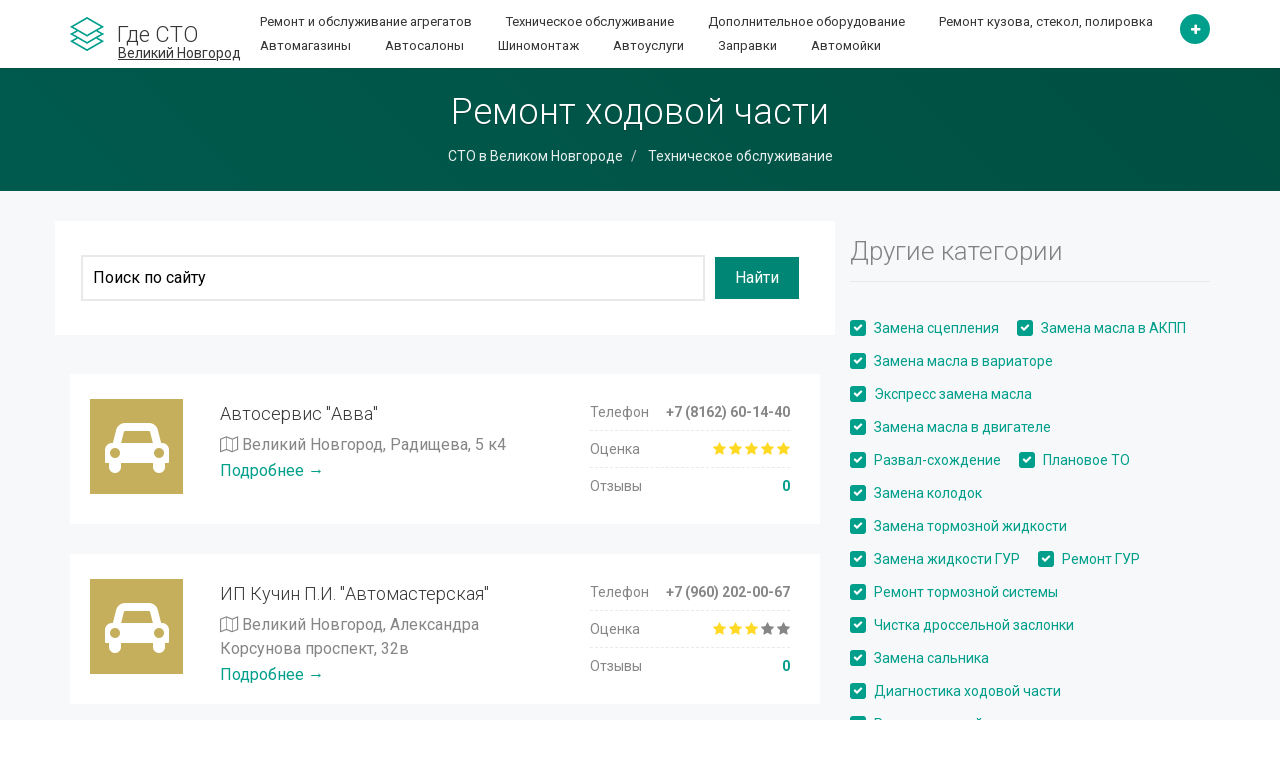

--- FILE ---
content_type: text/html; charset=UTF-8
request_url: http://velikiy-novgorod.gde-sto.ru/remont-hodovoy-chasti
body_size: 8709
content:
<!DOCTYPE html>
<html>
<head>
    <meta charset="UTF-8">
    <meta http-equiv="X-UA-Compatible" content="IE=edge">
    <meta name="viewport" content="width=device-width, initial-scale=1, minimum-scale=1, maximum-scale=1">  
    <link href="https://fonts.googleapis.com/css?family=Roboto:300,400,700&subset=cyrillic,cyrillic-ext" rel="stylesheet">
    <link href="/assets/libraries/font-awesome/css/font-awesome.min.css" rel="stylesheet" type="text/css">
        <link href="/assets/libraries/bootstrap-select/bootstrap-select.min.css" rel="stylesheet" type="text/css">
    <link href="/assets/css/superlist.css?v=1490009217" rel="stylesheet" type="text/css" >
    <link rel="shortcut icon" type="image/x-icon" href="/assets/favicon.png">
   

    <link rel="canonical" href="http://velikiy-novgorod.gde-sto.ru/remont-hodovoy-chasti" />
<link rel="next" href="http://velikiy-novgorod.gde-sto.ru/remont-hodovoy-chasti/?page=2" />
<title>Ремонт ходовой части в Великом Новгороде - Отзывы, Цены, Адреса, Телефоны.</title>
    <script>window.yaContextCb=window.yaContextCb||[]</script>
<script src="https://yandex.ru/ads/system/context.js" async></script>

<script>window.yaContextCb.push(()=>{
  Ya.Context.AdvManager.render({
    type: 'fullscreen',
    blockId: 'R-A-1593120-9'
  })
})</script>
</head>
<body>
<!-- Yandex.RTB -->

<div class="page-wrapper">    
    <header class="header">
    <div class="header-wrapper">
        <div class="container">
            <div class="header-inner">
                <div class="header-logo">
                    <a href="/">
                        <img src="/assets/img/logo.png" alt="Logo">
                        <span>Где СТО</span>
                    </a>
                    
                    <a href="https://gde-sto.ru" class="region" title="Выбор города">Великий Новгород</a>                </div><!-- /.header-logo -->

                <div class="header-content">
                    
                                        <div class="header-bottom">
                        <div class="header-action">
                            <a href="#" class="header-action-inner" title="Добавить СТО" data-toggle="tooltip" data-placement="bottom" onclick="yaCounter37829060.reachGoal('addSto');">
                                <i class="fa fa-plus"></i>
                            </a><!-- /.header-action-inner -->
                        </div><!-- /.header-action -->

                        <ul class="header-nav-primary nav nav-pills collapse navbar-collapse">
                        
                                                         <li><a href="/remont-i-obslujivanie-agregatov"> Ремонт и обслуживание агрегатов</a></li>                            
                                                            <li><a href="/tehnicheskoe-obslujivanie"> Техническое обслуживание</a></li>                            
                                                            <li><a href="/dopolnitelnoe-oborudovanie"> Дополнительное оборудование</a></li>                            
                                                            <li><a href="/remont-kuzova-stekol-polirovka"> Ремонт кузова, стекол, полировка</a></li>                            
                                                            <li><a href="/avtomagazinyi"> Автомагазины </a></li>                            
                                                            <li><a href="/avtosalonyi"> Автосалоны</a></li>                            
                                                            <li><a href="/shinomontaj"> Шиномонтаж</a></li>                            
                                                            <li><a href="/avtouslugi"> Автоуслуги</a></li>                            
                                                            <li><a href="/zapravki"> Заправки</a></li>                            
                                                            <li><a href="/avtomoyki"> Автомойки</a></li>                            
                                

  

 
</ul>

<button class="navbar-toggle collapsed" type="button" data-toggle="collapse" data-target=".header-nav-primary">
    <span class="sr-only">Список СТО по видам услуг</span>
    <span class="icon-bar"></span>
    <span class="icon-bar"></span>
    <span class="icon-bar"></span>
</button>

                    </div><!-- /.header-bottom -->
                </div><!-- /.header-content -->
            </div><!-- /.header-inner -->
        </div><!-- /.container -->
    </div><!-- /.header-wrapper -->
</header><!-- /.header -->




    <div class="main">
        <div class="main-inner">
      
                    
  
	 <div class="container">
          <div class="row">

            
  <div class="document-title">
        <h1>Ремонт ходовой части</h1>

        <ul class="breadcrumb">
            <li><a href="/">СТО в Великом Новгороде</a></li>
            <li><a href="/tehnicheskoe-obslujivanie"> Техническое обслуживание</a></li>
                    </ul>
    </div><!-- /.document-title -->
    <div class="col-sm-8 col-lg-8">
<!-- Yandex.RTB R-A-1593120-1 -->
<div id="yandex_rtb_R-A-1593120-1"></div>
<script>window.yaContextCb.push(()=>{
  Ya.Context.AdvManager.render({
    renderTo: 'yandex_rtb_R-A-1593120-1',
    blockId: 'R-A-1593120-1'
  })
})</script>
        <div class="content">
        
        <div class="row">
        
        <div class="col-sm-12 form-custom">
        <div class="ya-site-form ya-site-form_inited_no" onclick="return {'action':'http://velikiy-novgorod.gde-sto.ru/search','arrow':false,'bg':'transparent','fontsize':16,'fg':'#ffffff','language':'ru','logo':'rb','publicname':'Поиск по gde-sto.ru','suggest':true,'target':'_blank','tld':'ru','type':2,'usebigdictionary':true,'searchid':2284251,'input_fg':'#000000','input_bg':'#ffffff','input_fontStyle':'normal','input_fontWeight':'normal','input_placeholder':'Поиск по сайту','input_placeholderColor':'#000000','input_borderColor':'#7f9db9'}"><form action="https://yandex.ru/search/site/" method="get" target="_blank" accept-charset="utf-8"><input type="hidden" name="searchid" value="2284251"/><input type="hidden" name="l10n" value="ru"/><input type="hidden" name="reqenc" value=""/><input type="search" name="text" value=""/><input type="submit" value="Найти"/></form></div><style type="text/css">.ya-page_js_yes .ya-site-form_inited_no { display: none; }</style><script type="text/javascript">(function(w,d,c){var s=d.createElement('script'),h=d.getElementsByTagName('script')[0],e=d.documentElement;if((' '+e.className+' ').indexOf(' ya-page_js_yes ')===-1){e.className+=' ya-page_js_yes';}s.type='text/javascript';s.async=true;s.charset='utf-8';s.src=(d.location.protocol==='https:'?'https:':'http:')+'//site.yandex.net/v2.0/js/all.js';h.parentNode.insertBefore(s,h);(w[c]||(w[c]=[])).push(function(){Ya.Site.Form.init()})})(window,document,'yandex_site_callbacks');</script>
        </div></div>
        <style>
        
        #ya-site-form0 .ya-site-form__form .ya-site-form__input-text{
            padding: 10px;
            margin: 10px; border: 2px solid #e9e9e9 !important;
        }
        #ya-site-form0 .ya-site-form__submit
        {
            padding: 10px 20px ;
            margin: 10px;
            background-color: #008675 !important;
            color: #fff !important;
            border: none !important;
        }
        .form-custom
        {
            background-color: #fff;
            margin: 0px 0px 20px 0px;
            padding: 20px;
        }   
        </style>
        
   
</form>


<br />
<div class="cards-row">

   <div class="card-row tariff_0">
            <div class="card-row-inner">
                <div class="card-row-image">
                
                     <div class="card-row-label">
                      <i class="fa fa-car fa-4x"></i>
                    </div>
  


                   
                    <!-- /.card-row-label -->
                    
                    
                    
                </div><!-- /.card-row-image -->

                <div class="card-row-body">
                  
                    <h2 class="card-row-title"><a href="/autoservis-avva">Автосервис "Авва"</a></h2>
                    <div class="card-row-content"><p><i class="fa fa-map-o" aria-hidden="true"></i> Великий Новгород, Радищева, 5 к4</p>
                    <a href="/autoservis-avva">Подробнее &rarr;	</a>
                    </div><!-- /.card-row-content -->
                </div><!-- /.card-row-body -->

                 <div class="card-row-properties">
                    <dl>
                            <dd>Телефон</dd><dt>+7 (8162) 60-14-40</dt>                         

                        <dd>Оценка</dd>
                        <dt>
                            <div class="card-row-rating">
                            
                            <i class="fa fa-star good"></i> <i class="fa fa-star good"></i> <i class="fa fa-star good"></i> <i class="fa fa-star good"></i> <i class="fa fa-star good"></i>                             </div><!-- /.card-row-rating -->
                        </dt>
                        <dd>Отзывы</dd>
                        <dt>
                            <a href="/autoservis-avva">0</a>
                        </dt>
                    </dl>
                </div><!-- /.card-row-properties -->
            </div><!-- /.card-row-inner -->
        </div><!-- /.card-row -->
    
       <div class="card-row tariff_0">
            <div class="card-row-inner">
                <div class="card-row-image">
                
                     <div class="card-row-label">
                      <i class="fa fa-car fa-4x"></i>
                    </div>
  


                   
                    <!-- /.card-row-label -->
                    
                    
                    
                </div><!-- /.card-row-image -->

                <div class="card-row-body">
                  
                    <h2 class="card-row-title"><a href="/ip-kuchin-pi-automasterskaya">ИП Кучин П.И. "Автомастерская"</a></h2>
                    <div class="card-row-content"><p><i class="fa fa-map-o" aria-hidden="true"></i> Великий Новгород, Александра Корсунова проспект, 32в</p>
                    <a href="/ip-kuchin-pi-automasterskaya">Подробнее &rarr;	</a>
                    </div><!-- /.card-row-content -->
                </div><!-- /.card-row-body -->

                 <div class="card-row-properties">
                    <dl>
                            <dd>Телефон</dd><dt>+7 (960) 202-00-67</dt>                         

                        <dd>Оценка</dd>
                        <dt>
                            <div class="card-row-rating">
                            
                            <i class="fa fa-star good"></i> <i class="fa fa-star good"></i> <i class="fa fa-star good"></i> <i class="fa fa-star"></i> <i class="fa fa-star"></i>                             </div><!-- /.card-row-rating -->
                        </dt>
                        <dd>Отзывы</dd>
                        <dt>
                            <a href="/ip-kuchin-pi-automasterskaya">0</a>
                        </dt>
                    </dl>
                </div><!-- /.card-row-properties -->
            </div><!-- /.card-row-inner -->
        </div><!-- /.card-row -->
    
       <div class="card-row tariff_0">
            <div class="card-row-inner">
                <div class="card-row-image">
                
                     <div class="card-row-label">
                      <i class="fa fa-car fa-4x"></i>
                    </div>
  


                   
                    <!-- /.card-row-label -->
                    
                    
                    
                </div><!-- /.card-row-image -->

                <div class="card-row-body">
                  
                    <h2 class="card-row-title"><a href="/autoservis-variant-1">Автосервис "Вариант"</a></h2>
                    <div class="card-row-content"><p><i class="fa fa-map-o" aria-hidden="true"></i> Великий Новгород, Промышленная, 15</p>
                    <a href="/autoservis-variant-1">Подробнее &rarr;	</a>
                    </div><!-- /.card-row-content -->
                </div><!-- /.card-row-body -->

                 <div class="card-row-properties">
                    <dl>
                            <dd>Телефон</dd><dt>+7 (908) 295-27-84</dt>                         

                        <dd>Оценка</dd>
                        <dt>
                            <div class="card-row-rating">
                            
                            <i class="fa fa-star good"></i> <i class="fa fa-star good"></i> <i class="fa fa-star"></i> <i class="fa fa-star"></i> <i class="fa fa-star"></i>                             </div><!-- /.card-row-rating -->
                        </dt>
                        <dd>Отзывы</dd>
                        <dt>
                            <a href="/autoservis-variant-1">0</a>
                        </dt>
                    </dl>
                </div><!-- /.card-row-properties -->
            </div><!-- /.card-row-inner -->
        </div><!-- /.card-row -->
    
       <div class="card-row tariff_0">
            <div class="card-row-inner">
                <div class="card-row-image">
                
                     <div class="card-row-label">
                      <i class="fa fa-car fa-4x"></i>
                    </div>
  


                   
                    <!-- /.card-row-label -->
                    
                    
                    
                </div><!-- /.card-row-image -->

                <div class="card-row-body">
                  
                    <h2 class="card-row-title"><a href="/autoservis-70">Автосервис</a></h2>
                    <div class="card-row-content"><p><i class="fa fa-map-o" aria-hidden="true"></i> Великий Новгород, Великая, 8 к1</p>
                    <a href="/autoservis-70">Подробнее &rarr;	</a>
                    </div><!-- /.card-row-content -->
                </div><!-- /.card-row-body -->

                 <div class="card-row-properties">
                    <dl>
                            <dd>Телефон</dd><dt>+7 (950) 686-95-86</dt>                         

                        <dd>Оценка</dd>
                        <dt>
                            <div class="card-row-rating">
                            
                            <i class="fa fa-star good"></i> <i class="fa fa-star good"></i> <i class="fa fa-star"></i> <i class="fa fa-star"></i> <i class="fa fa-star"></i>                             </div><!-- /.card-row-rating -->
                        </dt>
                        <dd>Отзывы</dd>
                        <dt>
                            <a href="/autoservis-70">0</a>
                        </dt>
                    </dl>
                </div><!-- /.card-row-properties -->
            </div><!-- /.card-row-inner -->
        </div><!-- /.card-row -->
    
       <div class="card-row tariff_0">
            <div class="card-row-inner">
                <div class="card-row-image">
                
                     <div class="card-row-label">
                      <i class="fa fa-car fa-4x"></i>
                    </div>
  


                   
                    <!-- /.card-row-label -->
                    
                    
                    
                </div><!-- /.card-row-image -->

                <div class="card-row-body">
                  
                    <h2 class="card-row-title"><a href="/autoservis-germesmotors">Автосервис "Гермесмоторс"</a></h2>
                    <div class="card-row-content"><p><i class="fa fa-map-o" aria-hidden="true"></i> Великий Новгород, Пригородный переулок, 9г</p>
                    <a href="/autoservis-germesmotors">Подробнее &rarr;	</a>
                    </div><!-- /.card-row-content -->
                </div><!-- /.card-row-body -->

                 <div class="card-row-properties">
                    <dl>
                            <dd>Телефон</dd><dt>+7 (950) 686-03-29</dt>                         

                        <dd>Оценка</dd>
                        <dt>
                            <div class="card-row-rating">
                            
                            <i class="fa fa-star good"></i> <i class="fa fa-star good"></i> <i class="fa fa-star good"></i> <i class="fa fa-star good"></i> <i class="fa fa-star"></i>                             </div><!-- /.card-row-rating -->
                        </dt>
                        <dd>Отзывы</dd>
                        <dt>
                            <a href="/autoservis-germesmotors">0</a>
                        </dt>
                    </dl>
                </div><!-- /.card-row-properties -->
            </div><!-- /.card-row-inner -->
        </div><!-- /.card-row -->
    
       <div class="card-row tariff_0">
            <div class="card-row-inner">
                <div class="card-row-image">
                
                     <div class="card-row-label">
                      <i class="fa fa-car fa-4x"></i>
                    </div>
  


                   
                    <!-- /.card-row-label -->
                    
                    
                    
                </div><!-- /.card-row-image -->

                <div class="card-row-body">
                  
                    <h2 class="card-row-title"><a href="/automasterskaya-gellaks-servis">Автомастерская "Гэллакс Сервис"</a></h2>
                    <div class="card-row-content"><p><i class="fa fa-map-o" aria-hidden="true"></i> Великий Новгород, Энергетиков проезд, 10</p>
                    <a href="/automasterskaya-gellaks-servis">Подробнее &rarr;	</a>
                    </div><!-- /.card-row-content -->
                </div><!-- /.card-row-body -->

                 <div class="card-row-properties">
                    <dl>
                            <dd>Телефон</dd><dt>+7 (8162) 94-86-14</dt>                         

                        <dd>Оценка</dd>
                        <dt>
                            <div class="card-row-rating">
                            
                            <i class="fa fa-star good"></i> <i class="fa fa-star good"></i> <i class="fa fa-star good"></i> <i class="fa fa-star good"></i> <i class="fa fa-star"></i>                             </div><!-- /.card-row-rating -->
                        </dt>
                        <dd>Отзывы</dd>
                        <dt>
                            <a href="/automasterskaya-gellaks-servis">0</a>
                        </dt>
                    </dl>
                </div><!-- /.card-row-properties -->
            </div><!-- /.card-row-inner -->
        </div><!-- /.card-row -->
    
        <!-- Yandex.RTB R-A-1593120-2 -->
<div id="yandex_rtb_R-A-1593120-2"></div>
<script>window.yaContextCb.push(()=>{
  Ya.Context.AdvManager.render({
    renderTo: 'yandex_rtb_R-A-1593120-2',
    blockId: 'R-A-1593120-2'
  })
})</script>
           <div class="card-row tariff_0">
            <div class="card-row-inner">
                <div class="card-row-image">
                
                     <div class="card-row-label">
                      <i class="fa fa-car fa-4x"></i>
                    </div>
  


                   
                    <!-- /.card-row-label -->
                    
                    
                    
                </div><!-- /.card-row-image -->

                <div class="card-row-body">
                  
                    <h2 class="card-row-title"><a href="/autoservis-auto-teh-tsentr">Автосервис "Авто Тех Центр"</a></h2>
                    <div class="card-row-content"><p><i class="fa fa-map-o" aria-hidden="true"></i> Великий Новгород, Студенческая, 33 к2</p>
                    <a href="/autoservis-auto-teh-tsentr">Подробнее &rarr;	</a>
                    </div><!-- /.card-row-content -->
                </div><!-- /.card-row-body -->

                 <div class="card-row-properties">
                    <dl>
                            <dd>Телефон</dd><dt>+7 (911) 646-88-45</dt>                         

                        <dd>Оценка</dd>
                        <dt>
                            <div class="card-row-rating">
                            
                            <i class="fa fa-star good"></i> <i class="fa fa-star good"></i> <i class="fa fa-star good"></i> <i class="fa fa-star good"></i> <i class="fa fa-star"></i>                             </div><!-- /.card-row-rating -->
                        </dt>
                        <dd>Отзывы</dd>
                        <dt>
                            <a href="/autoservis-auto-teh-tsentr">0</a>
                        </dt>
                    </dl>
                </div><!-- /.card-row-properties -->
            </div><!-- /.card-row-inner -->
        </div><!-- /.card-row -->
    
       <div class="card-row tariff_0">
            <div class="card-row-inner">
                <div class="card-row-image">
                
                     <div class="card-row-label">
                      <i class="fa fa-car fa-4x"></i>
                    </div>
  


                   
                    <!-- /.card-row-label -->
                    
                    
                    
                </div><!-- /.card-row-image -->

                <div class="card-row-body">
                  
                    <h2 class="card-row-title"><a href="/autoservis-gazelservis">Автосервис "ГазельСервис"</a></h2>
                    <div class="card-row-content"><p><i class="fa fa-map-o" aria-hidden="true"></i> Великий Новгород, Рабочая, 23</p>
                    <a href="/autoservis-gazelservis">Подробнее &rarr;	</a>
                    </div><!-- /.card-row-content -->
                </div><!-- /.card-row-body -->

                 <div class="card-row-properties">
                    <dl>
                            <dd>Телефон</dd><dt>+7 (951) 722-67-32</dt>                         

                        <dd>Оценка</dd>
                        <dt>
                            <div class="card-row-rating">
                            
                            <i class="fa fa-star good"></i> <i class="fa fa-star good"></i> <i class="fa fa-star good"></i> <i class="fa fa-star good"></i> <i class="fa fa-star good"></i>                             </div><!-- /.card-row-rating -->
                        </dt>
                        <dd>Отзывы</dd>
                        <dt>
                            <a href="/autoservis-gazelservis">0</a>
                        </dt>
                    </dl>
                </div><!-- /.card-row-properties -->
            </div><!-- /.card-row-inner -->
        </div><!-- /.card-row -->
    
       <div class="card-row tariff_0">
            <div class="card-row-inner">
                <div class="card-row-image">
                
                     <div class="card-row-label">
                      <i class="fa fa-car fa-4x"></i>
                    </div>
  


                   
                    <!-- /.card-row-label -->
                    
                    
                    
                </div><!-- /.card-row-image -->

                <div class="card-row-body">
                  
                    <h2 class="card-row-title"><a href="/autoservis-kolmovskiy">Автосервис "Колмовский"</a></h2>
                    <div class="card-row-content"><p><i class="fa fa-map-o" aria-hidden="true"></i> Великий Новгород, Большая Санкт-Петербургская, 82</p>
                    <a href="/autoservis-kolmovskiy">Подробнее &rarr;	</a>
                    </div><!-- /.card-row-content -->
                </div><!-- /.card-row-body -->

                 <div class="card-row-properties">
                    <dl>
                            <dd>Телефон</dd><dt>+7 (964) 694-15-77</dt>                         

                        <dd>Оценка</dd>
                        <dt>
                            <div class="card-row-rating">
                            
                            <i class="fa fa-star good"></i> <i class="fa fa-star good"></i> <i class="fa fa-star good"></i> <i class="fa fa-star good"></i> <i class="fa fa-star good"></i>                             </div><!-- /.card-row-rating -->
                        </dt>
                        <dd>Отзывы</dd>
                        <dt>
                            <a href="/autoservis-kolmovskiy">0</a>
                        </dt>
                    </dl>
                </div><!-- /.card-row-properties -->
            </div><!-- /.card-row-inner -->
        </div><!-- /.card-row -->
    
       <div class="card-row tariff_0">
            <div class="card-row-inner">
                <div class="card-row-image">
                
                     <div class="card-row-label">
                      <i class="fa fa-car fa-4x"></i>
                    </div>
  


                   
                    <!-- /.card-row-label -->
                    
                    
                    
                </div><!-- /.card-row-image -->

                <div class="card-row-body">
                  
                    <h2 class="card-row-title"><a href="/autoservis-drayv">Автосервис "Драйв"</a></h2>
                    <div class="card-row-content"><p><i class="fa fa-map-o" aria-hidden="true"></i> Великий Новгород, Нехинская, 48 к1</p>
                    <a href="/autoservis-drayv">Подробнее &rarr;	</a>
                    </div><!-- /.card-row-content -->
                </div><!-- /.card-row-body -->

                 <div class="card-row-properties">
                    <dl>
                            <dd>Телефон</dd><dt>+7 (8162) 60-45-05</dt>                         

                        <dd>Оценка</dd>
                        <dt>
                            <div class="card-row-rating">
                            
                            <i class="fa fa-star good"></i> <i class="fa fa-star good"></i> <i class="fa fa-star good"></i> <i class="fa fa-star good"></i> <i class="fa fa-star"></i>                             </div><!-- /.card-row-rating -->
                        </dt>
                        <dd>Отзывы</dd>
                        <dt>
                            <a href="/autoservis-drayv">0</a>
                        </dt>
                    </dl>
                </div><!-- /.card-row-properties -->
            </div><!-- /.card-row-inner -->
        </div><!-- /.card-row -->
    
       <div class="card-row tariff_0">
            <div class="card-row-inner">
                <div class="card-row-image">
                
                     <div class="card-row-label">
                      <i class="fa fa-car fa-4x"></i>
                    </div>
  


                   
                    <!-- /.card-row-label -->
                    
                    
                    
                </div><!-- /.card-row-image -->

                <div class="card-row-body">
                  
                    <h2 class="card-row-title"><a href="/autosalon-mandarin">Автосалон "Мандарин"</a></h2>
                    <div class="card-row-content"><p><i class="fa fa-map-o" aria-hidden="true"></i> Великий Новгород, Северная, 2</p>
                    <a href="/autosalon-mandarin">Подробнее &rarr;	</a>
                    </div><!-- /.card-row-content -->
                </div><!-- /.card-row-body -->

                 <div class="card-row-properties">
                    <dl>
                            <dd>Телефон</dd><dt>+7 (8162) 50-05-25</dt>                         

                        <dd>Оценка</dd>
                        <dt>
                            <div class="card-row-rating">
                            
                            <i class="fa fa-star good"></i> <i class="fa fa-star good"></i> <i class="fa fa-star good"></i> <i class="fa fa-star good"></i> <i class="fa fa-star good"></i>                             </div><!-- /.card-row-rating -->
                        </dt>
                        <dd>Отзывы</dd>
                        <dt>
                            <a href="/autosalon-mandarin">0</a>
                        </dt>
                    </dl>
                </div><!-- /.card-row-properties -->
            </div><!-- /.card-row-inner -->
        </div><!-- /.card-row -->
    
       <div class="card-row tariff_0">
            <div class="card-row-inner">
                <div class="card-row-image">
                
                     <div class="card-row-label">
                      <i class="fa fa-car fa-4x"></i>
                    </div>
  


                   
                    <!-- /.card-row-label -->
                    
                    
                    
                </div><!-- /.card-row-image -->

                <div class="card-row-body">
                  
                    <h2 class="card-row-title"><a href="/tehtsentr-autoklinika">Техцентр "Автоклиника"</a></h2>
                    <div class="card-row-content"><p><i class="fa fa-map-o" aria-hidden="true"></i> Великий Новгород, Черепичная, 20</p>
                    <a href="/tehtsentr-autoklinika">Подробнее &rarr;	</a>
                    </div><!-- /.card-row-content -->
                </div><!-- /.card-row-body -->

                 <div class="card-row-properties">
                    <dl>
                            <dd>Телефон</dd><dt>+7 (8162) 60-27-13</dt>                         

                        <dd>Оценка</dd>
                        <dt>
                            <div class="card-row-rating">
                            
                            <i class="fa fa-star good"></i> <i class="fa fa-star good"></i> <i class="fa fa-star good"></i> <i class="fa fa-star good"></i> <i class="fa fa-star"></i>                             </div><!-- /.card-row-rating -->
                        </dt>
                        <dd>Отзывы</dd>
                        <dt>
                            <a href="/tehtsentr-autoklinika">0</a>
                        </dt>
                    </dl>
                </div><!-- /.card-row-properties -->
            </div><!-- /.card-row-inner -->
        </div><!-- /.card-row -->
    
       <div class="card-row tariff_0">
            <div class="card-row-inner">
                <div class="card-row-image">
                
                     <div class="card-row-label">
                      <i class="fa fa-car fa-4x"></i>
                    </div>
  


                   
                    <!-- /.card-row-label -->
                    
                    
                    
                </div><!-- /.card-row-image -->

                <div class="card-row-body">
                  
                    <h2 class="card-row-title"><a href="/autoservis-novsalt">Автосервис "NOVSALT"</a></h2>
                    <div class="card-row-content"><p><i class="fa fa-map-o" aria-hidden="true"></i> Великий Новгород, Александра Корсунова проспект, 2а ст13</p>
                    <a href="/autoservis-novsalt">Подробнее &rarr;	</a>
                    </div><!-- /.card-row-content -->
                </div><!-- /.card-row-body -->

                 <div class="card-row-properties">
                    <dl>
                            <dd>Телефон</dd><dt>+7 (905) 290-87-07</dt>                         

                        <dd>Оценка</dd>
                        <dt>
                            <div class="card-row-rating">
                            
                            <i class="fa fa-star good"></i> <i class="fa fa-star good"></i> <i class="fa fa-star good"></i> <i class="fa fa-star good"></i> <i class="fa fa-star"></i>                             </div><!-- /.card-row-rating -->
                        </dt>
                        <dd>Отзывы</dd>
                        <dt>
                            <a href="/autoservis-novsalt">0</a>
                        </dt>
                    </dl>
                </div><!-- /.card-row-properties -->
            </div><!-- /.card-row-inner -->
        </div><!-- /.card-row -->
    
        <!-- Yandex.RTB R-A-1593120-2 -->
<div id="yandex_rtb_R-A-1593120-3"></div>
<script>window.yaContextCb.push(()=>{
  Ya.Context.AdvManager.render({
    renderTo: 'yandex_rtb_R-A-1593120-3',
    blockId: 'R-A-1593120-3'
  })
})</script>
           <div class="card-row tariff_0">
            <div class="card-row-inner">
                <div class="card-row-image">
                
                     <div class="card-row-label">
                      <i class="fa fa-car fa-4x"></i>
                    </div>
  


                   
                    <!-- /.card-row-label -->
                    
                    
                    
                </div><!-- /.card-row-image -->

                <div class="card-row-body">
                  
                    <h2 class="card-row-title"><a href="/autoservis-zhara">Автосервис "ЖАРА"</a></h2>
                    <div class="card-row-content"><p><i class="fa fa-map-o" aria-hidden="true"></i> Великий Новгород, Александра Корсунова проспект, 2/2</p>
                    <a href="/autoservis-zhara">Подробнее &rarr;	</a>
                    </div><!-- /.card-row-content -->
                </div><!-- /.card-row-body -->

                 <div class="card-row-properties">
                    <dl>
                            <dd>Телефон</dd><dt>+7 (8162) 90-15-90</dt>                         

                        <dd>Оценка</dd>
                        <dt>
                            <div class="card-row-rating">
                            
                            <i class="fa fa-star good"></i> <i class="fa fa-star good"></i> <i class="fa fa-star good"></i> <i class="fa fa-star"></i> <i class="fa fa-star"></i>                             </div><!-- /.card-row-rating -->
                        </dt>
                        <dd>Отзывы</dd>
                        <dt>
                            <a href="/autoservis-zhara">0</a>
                        </dt>
                    </dl>
                </div><!-- /.card-row-properties -->
            </div><!-- /.card-row-inner -->
        </div><!-- /.card-row -->
    
       <div class="card-row tariff_0">
            <div class="card-row-inner">
                <div class="card-row-image">
                
                     <div class="card-row-label">
                      <i class="fa fa-car fa-4x"></i>
                    </div>
  


                   
                    <!-- /.card-row-label -->
                    
                    
                    
                </div><!-- /.card-row-image -->

                <div class="card-row-body">
                  
                    <h2 class="card-row-title"><a href="/ofitsialnyiy-diler-lada-novgorod-lada-ao">Официальный дилер LADA "Новгород-Лада, АО"</a></h2>
                    <div class="card-row-content"><p><i class="fa fa-map-o" aria-hidden="true"></i> Великий Новгород, Московская, 57</p>
                    <a href="/ofitsialnyiy-diler-lada-novgorod-lada-ao">Подробнее &rarr;	</a>
                    </div><!-- /.card-row-content -->
                </div><!-- /.card-row-body -->

                 <div class="card-row-properties">
                    <dl>
                            <dd>Телефон</dd><dt>+7 (8162) 70-90-70</dt>                         

                        <dd>Оценка</dd>
                        <dt>
                            <div class="card-row-rating">
                            
                            <i class="fa fa-star good"></i> <i class="fa fa-star good"></i> <i class="fa fa-star good"></i> <i class="fa fa-star good"></i> <i class="fa fa-star good"></i>                             </div><!-- /.card-row-rating -->
                        </dt>
                        <dd>Отзывы</dd>
                        <dt>
                            <a href="/ofitsialnyiy-diler-lada-novgorod-lada-ao">0</a>
                        </dt>
                    </dl>
                </div><!-- /.card-row-properties -->
            </div><!-- /.card-row-inner -->
        </div><!-- /.card-row -->
    
       <div class="card-row tariff_0">
            <div class="card-row-inner">
                <div class="card-row-image">
                
                     <div class="card-row-label">
                      <i class="fa fa-car fa-4x"></i>
                    </div>
  


                   
                    <!-- /.card-row-label -->
                    
                    
                    
                </div><!-- /.card-row-image -->

                <div class="card-row-body">
                  
                    <h2 class="card-row-title"><a href="/autoservis-master-auto">Автосервис "Мастер Авто"</a></h2>
                    <div class="card-row-content"><p><i class="fa fa-map-o" aria-hidden="true"></i> Великий Новгород, Великая, 22д</p>
                    <a href="/autoservis-master-auto">Подробнее &rarr;	</a>
                    </div><!-- /.card-row-content -->
                </div><!-- /.card-row-body -->

                 <div class="card-row-properties">
                    <dl>
                            <dd>Телефон</dd><dt>+7 (921) 731-09-99</dt>                         

                        <dd>Оценка</dd>
                        <dt>
                            <div class="card-row-rating">
                            
                            <i class="fa fa-star good"></i> <i class="fa fa-star good"></i> <i class="fa fa-star good"></i> <i class="fa fa-star good"></i> <i class="fa fa-star good"></i>                             </div><!-- /.card-row-rating -->
                        </dt>
                        <dd>Отзывы</dd>
                        <dt>
                            <a href="/autoservis-master-auto">0</a>
                        </dt>
                    </dl>
                </div><!-- /.card-row-properties -->
            </div><!-- /.card-row-inner -->
        </div><!-- /.card-row -->
    
       <div class="card-row tariff_0">
            <div class="card-row-inner">
                <div class="card-row-image">
                
                     <div class="card-row-label">
                      <i class="fa fa-car fa-4x"></i>
                    </div>
  


                   
                    <!-- /.card-row-label -->
                    
                    
                    
                </div><!-- /.card-row-image -->

                <div class="card-row-body">
                  
                    <h2 class="card-row-title"><a href="/autosalon-kia-auto-mk">Автосалон Kia "Авто-МК"</a></h2>
                    <div class="card-row-content"><p><i class="fa fa-map-o" aria-hidden="true"></i> Великий Новгород, Большая Санкт-Петербургская, 173Б</p>
                    <a href="/autosalon-kia-auto-mk">Подробнее &rarr;	</a>
                    </div><!-- /.card-row-content -->
                </div><!-- /.card-row-body -->

                 <div class="card-row-properties">
                    <dl>
                            <dd>Телефон</dd><dt>+7 (8162) 500-767</dt>                         

                        <dd>Оценка</dd>
                        <dt>
                            <div class="card-row-rating">
                            
                            <i class="fa fa-star good"></i> <i class="fa fa-star good"></i> <i class="fa fa-star good"></i> <i class="fa fa-star good"></i> <i class="fa fa-star good"></i>                             </div><!-- /.card-row-rating -->
                        </dt>
                        <dd>Отзывы</dd>
                        <dt>
                            <a href="/autosalon-kia-auto-mk">0</a>
                        </dt>
                    </dl>
                </div><!-- /.card-row-properties -->
            </div><!-- /.card-row-inner -->
        </div><!-- /.card-row -->
    
       <div class="card-row tariff_0">
            <div class="card-row-inner">
                <div class="card-row-image">
                
                     <div class="card-row-label">
                      <i class="fa fa-car fa-4x"></i>
                    </div>
  


                   
                    <!-- /.card-row-label -->
                    
                    
                    
                </div><!-- /.card-row-image -->

                <div class="card-row-body">
                  
                    <h2 class="card-row-title"><a href="/autoservis-planeta-12-volt-1">Автосервис "Планета 12 вольт"</a></h2>
                    <div class="card-row-content"><p><i class="fa fa-map-o" aria-hidden="true"></i> Великий Новгород, Большая Санкт-Петербургская, 39 к8</p>
                    <a href="/autoservis-planeta-12-volt-1">Подробнее &rarr;	</a>
                    </div><!-- /.card-row-content -->
                </div><!-- /.card-row-body -->

                 <div class="card-row-properties">
                    <dl>
                            <dd>Телефон</dd><dt>+7 (8162) 500-162</dt>                         

                        <dd>Оценка</dd>
                        <dt>
                            <div class="card-row-rating">
                            
                            <i class="fa fa-star good"></i> <i class="fa fa-star good"></i> <i class="fa fa-star good"></i> <i class="fa fa-star good"></i> <i class="fa fa-star"></i>                             </div><!-- /.card-row-rating -->
                        </dt>
                        <dd>Отзывы</dd>
                        <dt>
                            <a href="/autoservis-planeta-12-volt-1">0</a>
                        </dt>
                    </dl>
                </div><!-- /.card-row-properties -->
            </div><!-- /.card-row-inner -->
        </div><!-- /.card-row -->
    
       <div class="card-row tariff_0">
            <div class="card-row-inner">
                <div class="card-row-image">
                
                     <div class="card-row-label">
                      <i class="fa fa-car fa-4x"></i>
                    </div>
  


                   
                    <!-- /.card-row-label -->
                    
                    
                    
                </div><!-- /.card-row-image -->

                <div class="card-row-body">
                  
                    <h2 class="card-row-title"><a href="/autoservis-master-klass">Автосервис "Мастер-Класс"</a></h2>
                    <div class="card-row-content"><p><i class="fa fa-map-o" aria-hidden="true"></i> Великий Новгород, Нехинская, 59а</p>
                    <a href="/autoservis-master-klass">Подробнее &rarr;	</a>
                    </div><!-- /.card-row-content -->
                </div><!-- /.card-row-body -->

                 <div class="card-row-properties">
                    <dl>
                            <dd>Телефон</dd><dt>+7 (921) 201-18-08</dt>                         

                        <dd>Оценка</dd>
                        <dt>
                            <div class="card-row-rating">
                            
                            <i class="fa fa-star good"></i> <i class="fa fa-star good"></i> <i class="fa fa-star good"></i> <i class="fa fa-star good"></i> <i class="fa fa-star"></i>                             </div><!-- /.card-row-rating -->
                        </dt>
                        <dd>Отзывы</dd>
                        <dt>
                            <a href="/autoservis-master-klass">0</a>
                        </dt>
                    </dl>
                </div><!-- /.card-row-properties -->
            </div><!-- /.card-row-inner -->
        </div><!-- /.card-row -->
    
       <div class="card-row tariff_0">
            <div class="card-row-inner">
                <div class="card-row-image">
                
                     <div class="card-row-label">
                      <i class="fa fa-car fa-4x"></i>
                    </div>
  


                   
                    <!-- /.card-row-label -->
                    
                    
                    
                </div><!-- /.card-row-image -->

                <div class="card-row-body">
                  
                    <h2 class="card-row-title"><a href="/autoservis-reyka">Автосервис "Рейка"</a></h2>
                    <div class="card-row-content"><p><i class="fa fa-map-o" aria-hidden="true"></i> Великий Новгород, Хутынская, 10 к1</p>
                    <a href="/autoservis-reyka">Подробнее &rarr;	</a>
                    </div><!-- /.card-row-content -->
                </div><!-- /.card-row-body -->

                 <div class="card-row-properties">
                    <dl>
                            <dd>Телефон</dd><dt>+7 (964) 312-92-38</dt>                         

                        <dd>Оценка</dd>
                        <dt>
                            <div class="card-row-rating">
                            
                            <i class="fa fa-star good"></i> <i class="fa fa-star good"></i> <i class="fa fa-star good"></i> <i class="fa fa-star good"></i> <i class="fa fa-star good"></i>                             </div><!-- /.card-row-rating -->
                        </dt>
                        <dd>Отзывы</dd>
                        <dt>
                            <a href="/autoservis-reyka">0</a>
                        </dt>
                    </dl>
                </div><!-- /.card-row-properties -->
            </div><!-- /.card-row-inner -->
        </div><!-- /.card-row -->
    
        <!-- Yandex.RTB R-A-1593120-2 -->
<div id="yandex_rtb_R-A-1593120-4"></div>
<script>window.yaContextCb.push(()=>{
  Ya.Context.AdvManager.render({
    renderTo: 'yandex_rtb_R-A-1593120-4',
    blockId: 'R-A-1593120-4'
  })
})</script>
           <div class="card-row tariff_0">
            <div class="card-row-inner">
                <div class="card-row-image">
                
                     <div class="card-row-label">
                      <i class="fa fa-car fa-4x"></i>
                    </div>
  


                   
                    <!-- /.card-row-label -->
                    
                    
                    
                </div><!-- /.card-row-image -->

                <div class="card-row-body">
                  
                    <h2 class="card-row-title"><a href="/autoservis-rols">Автосервис "РОЛС"</a></h2>
                    <div class="card-row-content"><p><i class="fa fa-map-o" aria-hidden="true"></i> Великий Новгород, Нехинская, 35</p>
                    <a href="/autoservis-rols">Подробнее &rarr;	</a>
                    </div><!-- /.card-row-content -->
                </div><!-- /.card-row-body -->

                 <div class="card-row-properties">
                    <dl>
                            <dd>Телефон</dd><dt>+7 (8162) 94-80-96</dt>                         

                        <dd>Оценка</dd>
                        <dt>
                            <div class="card-row-rating">
                            
                            <i class="fa fa-star good"></i> <i class="fa fa-star good"></i> <i class="fa fa-star"></i> <i class="fa fa-star"></i> <i class="fa fa-star"></i>                             </div><!-- /.card-row-rating -->
                        </dt>
                        <dd>Отзывы</dd>
                        <dt>
                            <a href="/autoservis-rols">0</a>
                        </dt>
                    </dl>
                </div><!-- /.card-row-properties -->
            </div><!-- /.card-row-inner -->
        </div><!-- /.card-row -->
    
       <div class="card-row tariff_0">
            <div class="card-row-inner">
                <div class="card-row-image">
                
                     <div class="card-row-label">
                      <i class="fa fa-car fa-4x"></i>
                    </div>
  


                   
                    <!-- /.card-row-label -->
                    
                    
                    
                </div><!-- /.card-row-image -->

                <div class="card-row-body">
                  
                    <h2 class="card-row-title"><a href="/ip-alekseev-ap-autoservis">ИП Алексеев А.П. "Автосервис"</a></h2>
                    <div class="card-row-content"><p><i class="fa fa-map-o" aria-hidden="true"></i> Великий Новгород, Центральная, 3а</p>
                    <a href="/ip-alekseev-ap-autoservis">Подробнее &rarr;	</a>
                    </div><!-- /.card-row-content -->
                </div><!-- /.card-row-body -->

                 <div class="card-row-properties">
                    <dl>
                            <dd>Телефон</dd><dt>+7 (8162) 68-90-09</dt>                         

                        <dd>Оценка</dd>
                        <dt>
                            <div class="card-row-rating">
                            
                            <i class="fa fa-star good"></i> <i class="fa fa-star good"></i> <i class="fa fa-star good"></i> <i class="fa fa-star good"></i> <i class="fa fa-star good"></i>                             </div><!-- /.card-row-rating -->
                        </dt>
                        <dd>Отзывы</dd>
                        <dt>
                            <a href="/ip-alekseev-ap-autoservis">0</a>
                        </dt>
                    </dl>
                </div><!-- /.card-row-properties -->
            </div><!-- /.card-row-inner -->
        </div><!-- /.card-row -->
    
       <div class="card-row tariff_0">
            <div class="card-row-inner">
                <div class="card-row-image">
                
                     <div class="card-row-label">
                      <i class="fa fa-car fa-4x"></i>
                    </div>
  


                   
                    <!-- /.card-row-label -->
                    
                    
                    
                </div><!-- /.card-row-image -->

                <div class="card-row-body">
                  
                    <h2 class="card-row-title"><a href="/autoservis-71">Автосервис</a></h2>
                    <div class="card-row-content"><p><i class="fa fa-map-o" aria-hidden="true"></i> Великий Новгород, Хутынская, 10 к1</p>
                    <a href="/autoservis-71">Подробнее &rarr;	</a>
                    </div><!-- /.card-row-content -->
                </div><!-- /.card-row-body -->

                 <div class="card-row-properties">
                    <dl>
                            <dd>Телефон</dd><dt>+7 (8162) 92-13-30</dt>                         

                        <dd>Оценка</dd>
                        <dt>
                            <div class="card-row-rating">
                            
                            <i class="fa fa-star good"></i> <i class="fa fa-star good"></i> <i class="fa fa-star good"></i> <i class="fa fa-star good"></i> <i class="fa fa-star good"></i>                             </div><!-- /.card-row-rating -->
                        </dt>
                        <dd>Отзывы</dd>
                        <dt>
                            <a href="/autoservis-71">0</a>
                        </dt>
                    </dl>
                </div><!-- /.card-row-properties -->
            </div><!-- /.card-row-inner -->
        </div><!-- /.card-row -->
    
       <div class="card-row tariff_0">
            <div class="card-row-inner">
                <div class="card-row-image">
                
                     <div class="card-row-label">
                      <i class="fa fa-car fa-4x"></i>
                    </div>
  


                   
                    <!-- /.card-row-label -->
                    
                    
                    
                </div><!-- /.card-row-image -->

                <div class="card-row-body">
                  
                    <h2 class="card-row-title"><a href="/ip-murashov-yua-autoservis">ИП Мурашов Ю.А. "Автосервис"</a></h2>
                    <div class="card-row-content"><p><i class="fa fa-map-o" aria-hidden="true"></i> Великий Новгород, Базовый переулок, 6а</p>
                    <a href="/ip-murashov-yua-autoservis">Подробнее &rarr;	</a>
                    </div><!-- /.card-row-content -->
                </div><!-- /.card-row-body -->

                 <div class="card-row-properties">
                    <dl>
                            <dd>Телефон</dd><dt>+7 (8162) 67-80-83</dt>                         

                        <dd>Оценка</dd>
                        <dt>
                            <div class="card-row-rating">
                            
                            <i class="fa fa-star good"></i> <i class="fa fa-star good"></i> <i class="fa fa-star good"></i> <i class="fa fa-star good"></i> <i class="fa fa-star"></i>                             </div><!-- /.card-row-rating -->
                        </dt>
                        <dd>Отзывы</dd>
                        <dt>
                            <a href="/ip-murashov-yua-autoservis">0</a>
                        </dt>
                    </dl>
                </div><!-- /.card-row-properties -->
            </div><!-- /.card-row-inner -->
        </div><!-- /.card-row -->
    
       <div class="card-row tariff_0">
            <div class="card-row-inner">
                <div class="card-row-image">
                
                     <div class="card-row-label">
                      <i class="fa fa-car fa-4x"></i>
                    </div>
  


                   
                    <!-- /.card-row-label -->
                    
                    
                    
                </div><!-- /.card-row-image -->

                <div class="card-row-body">
                  
                    <h2 class="card-row-title"><a href="/autoservis-vip-auto">Автосервис "Вип-авто"</a></h2>
                    <div class="card-row-content"><p><i class="fa fa-map-o" aria-hidden="true"></i> Великий Новгород, Воскресенский бульвар, 8Б</p>
                    <a href="/autoservis-vip-auto">Подробнее &rarr;	</a>
                    </div><!-- /.card-row-content -->
                </div><!-- /.card-row-body -->

                 <div class="card-row-properties">
                    <dl>
                            <dd>Телефон</dd><dt>+7 (8162) 55-22-05</dt>                         

                        <dd>Оценка</dd>
                        <dt>
                            <div class="card-row-rating">
                            
                            <i class="fa fa-star good"></i> <i class="fa fa-star good"></i> <i class="fa fa-star good"></i> <i class="fa fa-star good"></i> <i class="fa fa-star"></i>                             </div><!-- /.card-row-rating -->
                        </dt>
                        <dd>Отзывы</dd>
                        <dt>
                            <a href="/autoservis-vip-auto">0</a>
                        </dt>
                    </dl>
                </div><!-- /.card-row-properties -->
            </div><!-- /.card-row-inner -->
        </div><!-- /.card-row -->
    
       <div class="card-row tariff_0">
            <div class="card-row-inner">
                <div class="card-row-image">
                
                     <div class="card-row-label">
                      <i class="fa fa-car fa-4x"></i>
                    </div>
  


                   
                    <!-- /.card-row-label -->
                    
                    
                    
                </div><!-- /.card-row-image -->

                <div class="card-row-body">
                  
                    <h2 class="card-row-title"><a href="/autoservis-ekspress">Автосервис "Экспресс"</a></h2>
                    <div class="card-row-content"><p><i class="fa fa-map-o" aria-hidden="true"></i> Великий Новгород, Никольская, 8а</p>
                    <a href="/autoservis-ekspress">Подробнее &rarr;	</a>
                    </div><!-- /.card-row-content -->
                </div><!-- /.card-row-body -->

                 <div class="card-row-properties">
                    <dl>
                            <dd>Телефон</dd><dt>+7 (911) 600-29-29</dt>                         

                        <dd>Оценка</dd>
                        <dt>
                            <div class="card-row-rating">
                            
                            <i class="fa fa-star good"></i> <i class="fa fa-star good"></i> <i class="fa fa-star good"></i> <i class="fa fa-star"></i> <i class="fa fa-star"></i>                             </div><!-- /.card-row-rating -->
                        </dt>
                        <dd>Отзывы</dd>
                        <dt>
                            <a href="/autoservis-ekspress">0</a>
                        </dt>
                    </dl>
                </div><!-- /.card-row-properties -->
            </div><!-- /.card-row-inner -->
        </div><!-- /.card-row -->
    
       <div class="card-row tariff_0">
            <div class="card-row-inner">
                <div class="card-row-image">
                
                     <div class="card-row-label">
                      <i class="fa fa-car fa-4x"></i>
                    </div>
  


                   
                    <!-- /.card-row-label -->
                    
                    
                    
                </div><!-- /.card-row-image -->

                <div class="card-row-body">
                  
                    <h2 class="card-row-title"><a href="/autoservis-vse-pravilno">Автосервис "Всё правильно!"</a></h2>
                    <div class="card-row-content"><p><i class="fa fa-map-o" aria-hidden="true"></i> Великий Новгород, Зелинского, 9а</p>
                    <a href="/autoservis-vse-pravilno">Подробнее &rarr;	</a>
                    </div><!-- /.card-row-content -->
                </div><!-- /.card-row-body -->

                 <div class="card-row-properties">
                    <dl>
                            <dd>Телефон</dd><dt>+7 (8162) 68-91-80</dt>                         

                        <dd>Оценка</dd>
                        <dt>
                            <div class="card-row-rating">
                            
                            <i class="fa fa-star good"></i> <i class="fa fa-star good"></i> <i class="fa fa-star good"></i> <i class="fa fa-star good"></i> <i class="fa fa-star good"></i>                             </div><!-- /.card-row-rating -->
                        </dt>
                        <dd>Отзывы</dd>
                        <dt>
                            <a href="/autoservis-vse-pravilno">0</a>
                        </dt>
                    </dl>
                </div><!-- /.card-row-properties -->
            </div><!-- /.card-row-inner -->
        </div><!-- /.card-row -->
    
        <!-- Yandex.RTB R-A-1593120-2 -->
<div id="yandex_rtb_R-A-1593120-5"></div>
<script>window.yaContextCb.push(()=>{
  Ya.Context.AdvManager.render({
    renderTo: 'yandex_rtb_R-A-1593120-5',
    blockId: 'R-A-1593120-5'
  })
})</script>
           <div class="card-row tariff_0">
            <div class="card-row-inner">
                <div class="card-row-image">
                
                     <div class="card-row-label">
                      <i class="fa fa-car fa-4x"></i>
                    </div>
  


                   
                    <!-- /.card-row-label -->
                    
                    
                    
                </div><!-- /.card-row-image -->

                <div class="card-row-body">
                  
                    <h2 class="card-row-title"><a href="/autoservis-autoplyus-servis">Автосервис "Автоплюс-сервис"</a></h2>
                    <div class="card-row-content"><p><i class="fa fa-map-o" aria-hidden="true"></i> Великий Новгород, Базовый переулок, 6а</p>
                    <a href="/autoservis-autoplyus-servis">Подробнее &rarr;	</a>
                    </div><!-- /.card-row-content -->
                </div><!-- /.card-row-body -->

                 <div class="card-row-properties">
                    <dl>
                            <dd>Телефон</dd><dt>+7 (8162) 50-07-00</dt>                         

                        <dd>Оценка</dd>
                        <dt>
                            <div class="card-row-rating">
                            
                            <i class="fa fa-star good"></i> <i class="fa fa-star good"></i> <i class="fa fa-star good"></i> <i class="fa fa-star good"></i> <i class="fa fa-star good"></i>                             </div><!-- /.card-row-rating -->
                        </dt>
                        <dd>Отзывы</dd>
                        <dt>
                            <a href="/autoservis-autoplyus-servis">0</a>
                        </dt>
                    </dl>
                </div><!-- /.card-row-properties -->
            </div><!-- /.card-row-inner -->
        </div><!-- /.card-row -->
    
       <div class="card-row tariff_0">
            <div class="card-row-inner">
                <div class="card-row-image">
                
                     <div class="card-row-label">
                      <i class="fa fa-car fa-4x"></i>
                    </div>
  


                   
                    <!-- /.card-row-label -->
                    
                    
                    
                </div><!-- /.card-row-image -->

                <div class="card-row-body">
                  
                    <h2 class="card-row-title"><a href="/autoservis-yugo-zapadnyiy-boks">Автосервис "Юго-Западный бокс"</a></h2>
                    <div class="card-row-content"><p><i class="fa fa-map-o" aria-hidden="true"></i> Великий Новгород, Нехинская, 57 ст2</p>
                    <a href="/autoservis-yugo-zapadnyiy-boks">Подробнее &rarr;	</a>
                    </div><!-- /.card-row-content -->
                </div><!-- /.card-row-body -->

                 <div class="card-row-properties">
                    <dl>
                            <dd>Телефон</dd><dt>+7 (951) 723-61-72</dt>                         

                        <dd>Оценка</dd>
                        <dt>
                            <div class="card-row-rating">
                            
                            <i class="fa fa-star good"></i> <i class="fa fa-star good"></i> <i class="fa fa-star"></i> <i class="fa fa-star"></i> <i class="fa fa-star"></i>                             </div><!-- /.card-row-rating -->
                        </dt>
                        <dd>Отзывы</dd>
                        <dt>
                            <a href="/autoservis-yugo-zapadnyiy-boks">0</a>
                        </dt>
                    </dl>
                </div><!-- /.card-row-properties -->
            </div><!-- /.card-row-inner -->
        </div><!-- /.card-row -->
    
       <div class="card-row tariff_0">
            <div class="card-row-inner">
                <div class="card-row-image">
                
                     <div class="card-row-label">
                      <i class="fa fa-car fa-4x"></i>
                    </div>
  


                   
                    <!-- /.card-row-label -->
                    
                    
                    
                </div><!-- /.card-row-image -->

                <div class="card-row-body">
                  
                    <h2 class="card-row-title"><a href="/autoservis-mir-1">Автосервис "Мир-1"</a></h2>
                    <div class="card-row-content"><p><i class="fa fa-map-o" aria-hidden="true"></i> Великий Новгород, Александра Корсунова проспект, 16в</p>
                    <a href="/autoservis-mir-1">Подробнее &rarr;	</a>
                    </div><!-- /.card-row-content -->
                </div><!-- /.card-row-body -->

                 <div class="card-row-properties">
                    <dl>
                            <dd>Телефон</dd><dt>+7 (960) 200-90-14</dt>                         

                        <dd>Оценка</dd>
                        <dt>
                            <div class="card-row-rating">
                            
                            <i class="fa fa-star good"></i> <i class="fa fa-star good"></i> <i class="fa fa-star"></i> <i class="fa fa-star"></i> <i class="fa fa-star"></i>                             </div><!-- /.card-row-rating -->
                        </dt>
                        <dd>Отзывы</dd>
                        <dt>
                            <a href="/autoservis-mir-1">0</a>
                        </dt>
                    </dl>
                </div><!-- /.card-row-properties -->
            </div><!-- /.card-row-inner -->
        </div><!-- /.card-row -->
    
       <div class="card-row tariff_0">
            <div class="card-row-inner">
                <div class="card-row-image">
                
                     <div class="card-row-label">
                      <i class="fa fa-car fa-4x"></i>
                    </div>
  


                   
                    <!-- /.card-row-label -->
                    
                    
                    
                </div><!-- /.card-row-image -->

                <div class="card-row-body">
                  
                    <h2 class="card-row-title"><a href="/federalnaya-set-autoservis-truck-center">Федеральная сеть Автосервис "TRUCK Center"</a></h2>
                    <div class="card-row-content"><p><i class="fa fa-map-o" aria-hidden="true"></i> Великий Новгород, Энергетиков проезд, 10</p>
                    <a href="/federalnaya-set-autoservis-truck-center">Подробнее &rarr;	</a>
                    </div><!-- /.card-row-content -->
                </div><!-- /.card-row-body -->

                 <div class="card-row-properties">
                    <dl>
                            <dd>Телефон</dd><dt>+7 (964) 694-33-74</dt>                         

                        <dd>Оценка</dd>
                        <dt>
                            <div class="card-row-rating">
                            
                            <i class="fa fa-star good"></i> <i class="fa fa-star good"></i> <i class="fa fa-star good"></i> <i class="fa fa-star good"></i> <i class="fa fa-star"></i>                             </div><!-- /.card-row-rating -->
                        </dt>
                        <dd>Отзывы</dd>
                        <dt>
                            <a href="/federalnaya-set-autoservis-truck-center">0</a>
                        </dt>
                    </dl>
                </div><!-- /.card-row-properties -->
            </div><!-- /.card-row-inner -->
        </div><!-- /.card-row -->
    
       <div class="card-row tariff_0">
            <div class="card-row-inner">
                <div class="card-row-image">
                
                     <div class="card-row-label">
                      <i class="fa fa-car fa-4x"></i>
                    </div>
  


                   
                    <!-- /.card-row-label -->
                    
                    
                    
                </div><!-- /.card-row-image -->

                <div class="card-row-body">
                  
                    <h2 class="card-row-title"><a href="/autoservis-variant-2">Автосервис "Вариант"</a></h2>
                    <div class="card-row-content"><p><i class="fa fa-map-o" aria-hidden="true"></i> Великий Новгород, Талькова, 17а</p>
                    <a href="/autoservis-variant-2">Подробнее &rarr;	</a>
                    </div><!-- /.card-row-content -->
                </div><!-- /.card-row-body -->

                 <div class="card-row-properties">
                    <dl>
                            <dd>Телефон</dd><dt>+7 (908) 295-27-84</dt>                         

                        <dd>Оценка</dd>
                        <dt>
                            <div class="card-row-rating">
                            
                            <i class="fa fa-star good"></i> <i class="fa fa-star good"></i> <i class="fa fa-star good"></i> <i class="fa fa-star good"></i> <i class="fa fa-star"></i>                             </div><!-- /.card-row-rating -->
                        </dt>
                        <dd>Отзывы</dd>
                        <dt>
                            <a href="/autoservis-variant-2">0</a>
                        </dt>
                    </dl>
                </div><!-- /.card-row-properties -->
            </div><!-- /.card-row-inner -->
        </div><!-- /.card-row -->
    
       <div class="card-row tariff_0">
            <div class="card-row-inner">
                <div class="card-row-image">
                
                     <div class="card-row-label">
                      <i class="fa fa-car fa-4x"></i>
                    </div>
  


                   
                    <!-- /.card-row-label -->
                    
                    
                    
                </div><!-- /.card-row-image -->

                <div class="card-row-body">
                  
                    <h2 class="card-row-title"><a href="/autoservis-novautoservis">Автосервис "Новавтосервис"</a></h2>
                    <div class="card-row-content"><p><i class="fa fa-map-o" aria-hidden="true"></i> Великий Новгород, Радищева, 5</p>
                    <a href="/autoservis-novautoservis">Подробнее &rarr;	</a>
                    </div><!-- /.card-row-content -->
                </div><!-- /.card-row-body -->

                 <div class="card-row-properties">
                    <dl>
                            <dd>Телефон</dd><dt>+7 (911) 600-06-88</dt>                         

                        <dd>Оценка</dd>
                        <dt>
                            <div class="card-row-rating">
                            
                            <i class="fa fa-star good"></i> <i class="fa fa-star good"></i> <i class="fa fa-star"></i> <i class="fa fa-star"></i> <i class="fa fa-star"></i>                             </div><!-- /.card-row-rating -->
                        </dt>
                        <dd>Отзывы</dd>
                        <dt>
                            <a href="/autoservis-novautoservis">0</a>
                        </dt>
                    </dl>
                </div><!-- /.card-row-properties -->
            </div><!-- /.card-row-inner -->
        </div><!-- /.card-row -->
    
       <div class="card-row tariff_0">
            <div class="card-row-inner">
                <div class="card-row-image">
                
                     <div class="card-row-label">
                      <i class="fa fa-car fa-4x"></i>
                    </div>
  


                   
                    <!-- /.card-row-label -->
                    
                    
                    
                </div><!-- /.card-row-image -->

                <div class="card-row-body">
                  
                    <h2 class="card-row-title"><a href="/autoservis-uaz">Автосервис "УАЗ"</a></h2>
                    <div class="card-row-content"><p><i class="fa fa-map-o" aria-hidden="true"></i> Великий Новгород, Сырковское шоссе, 3 ст1</p>
                    <a href="/autoservis-uaz">Подробнее &rarr;	</a>
                    </div><!-- /.card-row-content -->
                </div><!-- /.card-row-body -->

                 <div class="card-row-properties">
                    <dl>
                            <dd>Телефон</dd><dt>+7 (8162) 77-37-83</dt>                         

                        <dd>Оценка</dd>
                        <dt>
                            <div class="card-row-rating">
                            
                            <i class="fa fa-star good"></i> <i class="fa fa-star good"></i> <i class="fa fa-star good"></i> <i class="fa fa-star"></i> <i class="fa fa-star"></i>                             </div><!-- /.card-row-rating -->
                        </dt>
                        <dd>Отзывы</dd>
                        <dt>
                            <a href="/autoservis-uaz">0</a>
                        </dt>
                    </dl>
                </div><!-- /.card-row-properties -->
            </div><!-- /.card-row-inner -->
        </div><!-- /.card-row -->
    
        <!-- Yandex.RTB R-A-1593120-2 -->
<div id="yandex_rtb_R-A-1593120-6"></div>
<script>window.yaContextCb.push(()=>{
  Ya.Context.AdvManager.render({
    renderTo: 'yandex_rtb_R-A-1593120-6',
    blockId: 'R-A-1593120-6'
  })
})</script>
           <div class="card-row tariff_0">
            <div class="card-row-inner">
                <div class="card-row-image">
                
                     <div class="card-row-label">
                      <i class="fa fa-car fa-4x"></i>
                    </div>
  


                   
                    <!-- /.card-row-label -->
                    
                    
                    
                </div><!-- /.card-row-image -->

                <div class="card-row-body">
                  
                    <h2 class="card-row-title"><a href="/tehtsentr-terminal">Техцентр "Терминал"</a></h2>
                    <div class="card-row-content"><p><i class="fa fa-map-o" aria-hidden="true"></i> Великий Новгород, Германа, 29/1</p>
                    <a href="/tehtsentr-terminal">Подробнее &rarr;	</a>
                    </div><!-- /.card-row-content -->
                </div><!-- /.card-row-body -->

                 <div class="card-row-properties">
                    <dl>
                            <dd>Телефон</dd><dt>+7 (8162) 55-22-86</dt>                         

                        <dd>Оценка</dd>
                        <dt>
                            <div class="card-row-rating">
                            
                            <i class="fa fa-star good"></i> <i class="fa fa-star good"></i> <i class="fa fa-star good"></i> <i class="fa fa-star good"></i> <i class="fa fa-star good"></i>                             </div><!-- /.card-row-rating -->
                        </dt>
                        <dd>Отзывы</dd>
                        <dt>
                            <a href="/tehtsentr-terminal">0</a>
                        </dt>
                    </dl>
                </div><!-- /.card-row-properties -->
            </div><!-- /.card-row-inner -->
        </div><!-- /.card-row -->
    
       <div class="card-row tariff_0">
            <div class="card-row-inner">
                <div class="card-row-image">
                
                     <div class="card-row-label">
                      <i class="fa fa-car fa-4x"></i>
                    </div>
  


                   
                    <!-- /.card-row-label -->
                    
                    
                    
                </div><!-- /.card-row-image -->

                <div class="card-row-body">
                  
                    <h2 class="card-row-title"><a href="/autokompleks-region-53">Автокомплекс "Регион 53"</a></h2>
                    <div class="card-row-content"><p><i class="fa fa-map-o" aria-hidden="true"></i> Великий Новгород, Бредова-Звериная, 24</p>
                    <a href="/autokompleks-region-53">Подробнее &rarr;	</a>
                    </div><!-- /.card-row-content -->
                </div><!-- /.card-row-body -->

                 <div class="card-row-properties">
                    <dl>
                            <dd>Телефон</dd><dt>+7 (8162) 33-53-53</dt>                         

                        <dd>Оценка</dd>
                        <dt>
                            <div class="card-row-rating">
                            
                            <i class="fa fa-star good"></i> <i class="fa fa-star good"></i> <i class="fa fa-star good"></i> <i class="fa fa-star"></i> <i class="fa fa-star"></i>                             </div><!-- /.card-row-rating -->
                        </dt>
                        <dd>Отзывы</dd>
                        <dt>
                            <a href="/autokompleks-region-53">0</a>
                        </dt>
                    </dl>
                </div><!-- /.card-row-properties -->
            </div><!-- /.card-row-inner -->
        </div><!-- /.card-row -->
    
       <div class="card-row tariff_0">
            <div class="card-row-inner">
                <div class="card-row-image">
                
                     <div class="card-row-label">
                      <i class="fa fa-car fa-4x"></i>
                    </div>
  


                   
                    <!-- /.card-row-label -->
                    
                    
                    
                </div><!-- /.card-row-image -->

                <div class="card-row-body">
                  
                    <h2 class="card-row-title"><a href="/autoservis-vzhik">Автосервис "Вжик"</a></h2>
                    <div class="card-row-content"><p><i class="fa fa-map-o" aria-hidden="true"></i> Великий Новгород, Студенческая, 29 к1</p>
                    <a href="/autoservis-vzhik">Подробнее &rarr;	</a>
                    </div><!-- /.card-row-content -->
                </div><!-- /.card-row-body -->

                 <div class="card-row-properties">
                    <dl>
                            <dd>Телефон</dd><dt>+7 (8162) 55-28-38</dt>                         

                        <dd>Оценка</dd>
                        <dt>
                            <div class="card-row-rating">
                            
                            <i class="fa fa-star good"></i> <i class="fa fa-star good"></i> <i class="fa fa-star good"></i> <i class="fa fa-star good"></i> <i class="fa fa-star good"></i>                             </div><!-- /.card-row-rating -->
                        </dt>
                        <dd>Отзывы</dd>
                        <dt>
                            <a href="/autoservis-vzhik">0</a>
                        </dt>
                    </dl>
                </div><!-- /.card-row-properties -->
            </div><!-- /.card-row-inner -->
        </div><!-- /.card-row -->
    
       <div class="card-row tariff_0">
            <div class="card-row-inner">
                <div class="card-row-image">
                
                     <div class="card-row-label">
                      <i class="fa fa-car fa-4x"></i>
                    </div>
  


                   
                    <!-- /.card-row-label -->
                    
                    
                    
                </div><!-- /.card-row-image -->

                <div class="card-row-body">
                  
                    <h2 class="card-row-title"><a href="/autoservis-prof-teh-servis">Автосервис "ПРОФ ТЕХ сервис"</a></h2>
                    <div class="card-row-content"><p><i class="fa fa-map-o" aria-hidden="true"></i> Великий Новгород, Промышленная, 7</p>
                    <a href="/autoservis-prof-teh-servis">Подробнее &rarr;	</a>
                    </div><!-- /.card-row-content -->
                </div><!-- /.card-row-body -->

                 <div class="card-row-properties">
                    <dl>
                            <dd>Телефон</dd><dt>+7 (8162) 55-81-25</dt>                         

                        <dd>Оценка</dd>
                        <dt>
                            <div class="card-row-rating">
                            
                            <i class="fa fa-star good"></i> <i class="fa fa-star good"></i> <i class="fa fa-star good"></i> <i class="fa fa-star good"></i> <i class="fa fa-star good"></i>                             </div><!-- /.card-row-rating -->
                        </dt>
                        <dd>Отзывы</dd>
                        <dt>
                            <a href="/autoservis-prof-teh-servis">0</a>
                        </dt>
                    </dl>
                </div><!-- /.card-row-properties -->
            </div><!-- /.card-row-inner -->
        </div><!-- /.card-row -->
    
       <div class="card-row tariff_0">
            <div class="card-row-inner">
                <div class="card-row-image">
                
                     <div class="card-row-label">
                      <i class="fa fa-car fa-4x"></i>
                    </div>
  


                   
                    <!-- /.card-row-label -->
                    
                    
                    
                </div><!-- /.card-row-image -->

                <div class="card-row-body">
                  
                    <h2 class="card-row-title"><a href="/autoservis-73">Автосервис</a></h2>
                    <div class="card-row-content"><p><i class="fa fa-map-o" aria-hidden="true"></i> Великий Новгород, Щусева, 4 к2/2</p>
                    <a href="/autoservis-73">Подробнее &rarr;	</a>
                    </div><!-- /.card-row-content -->
                </div><!-- /.card-row-body -->

                 <div class="card-row-properties">
                    <dl>
                            <dd>Телефон</dd><dt>+7 (953) 909-53-37</dt>                         

                        <dd>Оценка</dd>
                        <dt>
                            <div class="card-row-rating">
                            
                            <i class="fa fa-star good"></i> <i class="fa fa-star good"></i> <i class="fa fa-star good"></i> <i class="fa fa-star good"></i> <i class="fa fa-star good"></i>                             </div><!-- /.card-row-rating -->
                        </dt>
                        <dd>Отзывы</dd>
                        <dt>
                            <a href="/autoservis-73">0</a>
                        </dt>
                    </dl>
                </div><!-- /.card-row-properties -->
            </div><!-- /.card-row-inner -->
        </div><!-- /.card-row -->
    
       <div class="card-row tariff_0">
            <div class="card-row-inner">
                <div class="card-row-image">
                
                     <div class="card-row-label">
                      <i class="fa fa-car fa-4x"></i>
                    </div>
  


                   
                    <!-- /.card-row-label -->
                    
                    
                    
                </div><!-- /.card-row-image -->

                <div class="card-row-body">
                  
                    <h2 class="card-row-title"><a href="/autoservis-spetstehservis">Автосервис "Спецтехсервис"</a></h2>
                    <div class="card-row-content"><p><i class="fa fa-map-o" aria-hidden="true"></i> Великий Новгород, Рабочая, 6/1</p>
                    <a href="/autoservis-spetstehservis">Подробнее &rarr;	</a>
                    </div><!-- /.card-row-content -->
                </div><!-- /.card-row-body -->

                 <div class="card-row-properties">
                    <dl>
                            <dd>Телефон</dd><dt>+7 (965) 805-22-03</dt>                         

                        <dd>Оценка</dd>
                        <dt>
                            <div class="card-row-rating">
                            
                            <i class="fa fa-star good"></i> <i class="fa fa-star good"></i> <i class="fa fa-star good"></i> <i class="fa fa-star"></i> <i class="fa fa-star"></i>                             </div><!-- /.card-row-rating -->
                        </dt>
                        <dd>Отзывы</dd>
                        <dt>
                            <a href="/autoservis-spetstehservis">0</a>
                        </dt>
                    </dl>
                </div><!-- /.card-row-properties -->
            </div><!-- /.card-row-inner -->
        </div><!-- /.card-row -->
    
    </div>
<div class="pager">
<ul id="yw0" class="yiiPager"><li class="first hidden"><a href="/remont-hodovoy-chasti">&lt;&lt; Первая</a></li>
<li class="previous hidden"><a href="/remont-hodovoy-chasti">&lt; Предыдущая</a></li>
<li class="page selected"><a href="/remont-hodovoy-chasti">1</a></li>
<li class="page"><a rel="next" href="/remont-hodovoy-chasti/?page=2">2</a></li>
<li class="page"><a href="/remont-hodovoy-chasti/?page=3">3</a></li>
<li class="next"><a rel="next" href="/remont-hodovoy-chasti/?page=2">Следующая &gt;</a></li>
<li class="last"><a href="/remont-hodovoy-chasti/?page=3">Последняя &gt;&gt;</a></li></ul></div>
     </div><!-- /.content -->
    </div><!-- /.col-* -->
    


        <div class="col-sm-4 col-lg-4">
            <div class="sidebar">
                <div class="widget">
                                    <h2 class="widgettitle">Другие категории</h2>
                    <div class=" detail-content">
                    <ul class="detail-amenities">
                                                <li class="yes"> <a href="/zamena-stsepleniya"> Замена сцепления</a></li>
                        
                                                <li class="yes"> <a href="/zamena-masla-v-akpp"> Замена масла в АКПП</a></li>
                        
                                                <li class="yes"> <a href="/zamena-masla-v-variatore"> Замена масла в вариаторе </a></li>
                        
                                                <li class="yes"> <a href="/ekspress-zamena-masla"> Экспресс замена масла</a></li>
                        
                                                <li class="yes"> <a href="/zamena-masla-v-dvigatele"> Замена масла в двигателе</a></li>
                        
                                                <li class="yes"> <a href="/razval-shozhdenie"> Развал-схождение</a></li>
                        
                                                <li class="yes"> <a href="/planovoe-to"> Плановое ТО</a></li>
                        
                                                <li class="yes"> <a href="/zamena-kolodok"> Замена колодок</a></li>
                        
                                                <li class="yes"> <a href="/zamena-tormoznoy-zhidkosti"> Замена тормозной жидкости</a></li>
                        
                                                <li class="yes"> <a href="/zamena-zhidkosti-gur"> Замена жидкости ГУР</a></li>
                        
                                                <li class="yes"> <a href="/remont-gur"> Ремонт ГУР</a></li>
                        
                                                <li class="yes"> <a href="/remont-tormoznoy-sistemyi"> Ремонт тормозной системы</a></li>
                        
                                                <li class="yes"> <a href="/chistka-drosselnoy-zaslonki"> Чистка дроссельной заслонки</a></li>
                        
                                                <li class="yes"> <a href="/zamena-salnika"> Замена сальника</a></li>
                        
                                                <li class="yes"> <a href="/diagnostika-hodovoy-chasti"> Диагностика ходовой части</a></li>
                        
                                                <li class="yes"> <a href="/remont-hodovoy-chasti"> Ремонт ходовой части</a></li>
                        
                                                <li class="yes"> <a href="/zamena-rulevyih-tyag-i-nakonechnikov"> Замена рулевых тяг и наконечников</a></li>
                        
                                                <li class="yes"> <a href="/zamena-ryichagov-podveski"> Замена рычагов подвески</a></li>
                        
                                                <li class="yes"> <a href="/zamena-sharovyih-opor"> Замена шаровых опор</a></li>
                        
                                                <li class="yes"> <a href="/zamena-stoek"> Замена стоек </a></li>
                        
                                                <li class="yes"> <a href="/zamena-stoek-stabilizatora"> Замена стоек стабилизатора</a></li>
                        
                                                <li class="yes"> <a href="/zamena-opornyih-podshipnikov"> Замена опорных подшипников</a></li>
                        
                                                <li class="yes"> <a href="/zamena-remnya-grm"> Замена ремня ГРМ</a></li>
                        
                                                <li class="yes"> <a href="/zamena-tsepi-grm"> Замена цепи ГРМ</a></li>
                        
                                                <li class="yes"> <a href="/diagnostika-avtokonditsionera"> Диагностика автокондиционера</a></li>
                        
                                                <li class="yes"> <a href="/remont-avtokonditsionerov"> Ремонт автокондиционеров</a></li>
                        
                                                <li class="yes"> <a href="/zapravka-avtokonditsionerov"> Заправка автокондиционеров</a></li>
                        
                                                <li class="yes"> <a href="/promyivka"> Промывка </a></li>
                        
                                                <li class="yes"> <a href="/remont-i-obsluzhivanie-spetstehniki"> Ремонт и обслуживание спецтехники</a></li>
                        
                                                <li class="yes"> <a href="/remont-gruzovyih-avto"> Ремонт грузовых авто</a></li>
                        
                                                <li class="yes"> <a href="/remont-mototsiklov"> Ремонт мотоциклов</a></li>
                        
                                                <li class="yes"> <a href="/kompyuternaya-diagnostika-avtomobilya"> Компьютерная диагностика автомобиля</a></li>
                        
                                                <li class="yes"> <a href="/kompyuternaya-diagnostika-dvigatelya"> Компьютерная диагностика двигателя</a></li>
                        
                                                <li class="yes"> <a href="/avtoelektrik"> Автоэлектрик</a></li>
                        
                                                <li class="yes"> <a href="/remont-kvadrotsiklov"> Ремонт квадроциклов</a></li>
                        
                                            </ul><!-- /.menu -->
            </div><!-- /.wifget -->
        </div><!-- /.wifget -->
    
<!-- Yandex.RTB R-A-1593120-2 -->
<div id="yandex_rtb_R-A-1593120-2"></div>
<script>window.yaContextCb.push(()=>{
  Ya.Context.AdvManager.render({
    renderTo: 'yandex_rtb_R-A-1593120-2',
    blockId: 'R-A-1593120-2'
  })
})</script>
    </div><!-- /.sidebar -->
</div><!-- /.col-* -->

   
                </div><!-- /.row -->
            </div><!-- /.container -->
    <!-- Yandex.RTB R-A-1593120-10 -->
<div id="yandex_rtb_R-A-1593120-10"></div>
<script>
window.yaContextCb.push(() => {
    Ya.Context.AdvManager.render({
        "blockId": "R-A-1593120-10",
        "renderTo": "yandex_rtb_R-A-1593120-10",
        "type": "feed"
    })
})
</script>
  
        </div><!-- /.main-inner -->
    </div><!-- /.main -->

    <footer class="footer">
    
    <div class="footer-bottom">
        <div class="container">
            <div class="footer-bottom-left">
                &copy; 2016 gde-sto.ru. Где СТО.ру призван облегчить поиск автосервиса и других сопутствующих услуг и товаров. По вопросам рекламы: <strong>marketing@gde-sto.ru</strong>
            </div><!-- /.footer-bottom-left -->


            
            
        </div><!-- /.container -->
    </div>
</footer><!-- /.footer -->

</div><!-- /.page-wrapper -->

<script src="/assets/js/jquery.js" type="text/javascript"></script>
<script src="/assets/js/map.js" type="text/javascript"></script>

<script src="/assets/libraries/bootstrap-sass/javascripts/bootstrap/collapse.js" type="text/javascript"></script>
<script src="/assets/libraries/bootstrap-sass/javascripts/bootstrap/carousel.js" type="text/javascript"></script>
<script src="/assets/libraries/bootstrap-sass/javascripts/bootstrap/transition.js" type="text/javascript"></script>
<script src="/assets/libraries/bootstrap-sass/javascripts/bootstrap/dropdown.js" type="text/javascript"></script>
<script src="/assets/libraries/bootstrap-sass/javascripts/bootstrap/tooltip.js" type="text/javascript"></script>
<script src="/assets/libraries/bootstrap-sass/javascripts/bootstrap/tab.js" type="text/javascript"></script>
<script src="/assets/libraries/bootstrap-sass/javascripts/bootstrap/alert.js" type="text/javascript"></script>

<script src="/assets/libraries/colorbox/jquery.colorbox-min.js" type="text/javascript"></script>

<script src="/assets/libraries/flot/jquery.flot.min.js" type="text/javascript"></script>
<script src="/assets/libraries/flot/jquery.flot.spline.js" type="text/javascript"></script>

<script src="/assets/libraries/bootstrap-select/bootstrap-select.min.js" type="text/javascript"></script>

<script src="http://maps.googleapis.com/maps/api/js?key=AIzaSyBMITjInQ4n7mzvARZWwrVs2nRH9xV4xmc&amp;libraries=weather,geometry,visualization,places,drawing&amp;sensor=false" type="text/javascript"></script>

<script type="text/javascript" src="/assets/libraries/jquery-google-map/infobox.js"></script>
<script type="text/javascript" src="/assets/libraries/jquery-google-map/markerclusterer.js"></script>
<script type="text/javascript" src="/assets/libraries/jquery-google-map/jquery-google-map.js"></script>

<script type="text/javascript" src="/assets/libraries/owl.carousel/owl.carousel.js"></script>
<script type="text/javascript" src="/assets/libraries/bootstrap-fileinput/fileinput.min.js"></script>

<script src="/assets/js/superlist.js" type="text/javascript"></script>
<script>
  (function(i,s,o,g,r,a,m){i['GoogleAnalyticsObject']=r;i[r]=i[r]||function(){
  (i[r].q=i[r].q||[]).push(arguments)},i[r].l=1*new Date();a=s.createElement(o),
  m=s.getElementsByTagName(o)[0];a.async=1;a.src=g;m.parentNode.insertBefore(a,m)
  })(window,document,'script','https://www.google-analytics.com/analytics.js','ga');

  ga('create', 'UA-82437285-1', 'auto');
  ga('send', 'pageview');

</script>
<!-- Yandex.Metrika counter -->
<script type="text/javascript">
    (function (d, w, c) {
        (w[c] = w[c] || []).push(function() {
            try {
                w.yaCounter37829060 = new Ya.Metrika({
                    id:37829060,
                    clickmap:true,
                    trackLinks:true,
                    accurateTrackBounce:true,
                    webvisor:true,
                    trackHash:true
                });
            } catch(e) { }
        });

        var n = d.getElementsByTagName("script")[0],
            s = d.createElement("script"),
            f = function () { n.parentNode.insertBefore(s, n); };
        s.type = "text/javascript";
        s.async = true;
        s.src = "https://mc.yandex.ru/metrika/watch.js";

        if (w.opera == "[object Opera]") {
            d.addEventListener("DOMContentLoaded", f, false);
        } else { f(); }
    })(document, window, "yandex_metrika_callbacks");
</script>
<noscript><div><img src="https://mc.yandex.ru/watch/37829060" style="position:absolute; left:-9999px;" alt="" /></div></noscript>
<!-- /Yandex.Metrika counter -->
</body>
</html>




--- FILE ---
content_type: text/plain
request_url: https://www.google-analytics.com/j/collect?v=1&_v=j102&a=1820728475&t=pageview&_s=1&dl=http%3A%2F%2Fvelikiy-novgorod.gde-sto.ru%2Fremont-hodovoy-chasti&ul=en-us%40posix&dt=%D0%A0%D0%B5%D0%BC%D0%BE%D0%BD%D1%82%20%D1%85%D0%BE%D0%B4%D0%BE%D0%B2%D0%BE%D0%B9%20%D1%87%D0%B0%D1%81%D1%82%D0%B8%20%D0%B2%20%D0%92%D0%B5%D0%BB%D0%B8%D0%BA%D0%BE%D0%BC%20%D0%9D%D0%BE%D0%B2%D0%B3%D0%BE%D1%80%D0%BE%D0%B4%D0%B5%20-%20%D0%9E%D1%82%D0%B7%D1%8B%D0%B2%D1%8B%2C%20%D0%A6%D0%B5%D0%BD%D1%8B%2C%20%D0%90%D0%B4%D1%80%D0%B5%D1%81%D0%B0%2C%20%D0%A2%D0%B5%D0%BB%D0%B5%D1%84%D0%BE%D0%BD%D1%8B.&sr=1280x720&vp=1280x720&_u=IEBAAEABAAAAACAAI~&jid=1380573915&gjid=1224688364&cid=2095302485.1763627552&tid=UA-82437285-1&_gid=1571175694.1763627552&_r=1&_slc=1&z=1169462176
body_size: -453
content:
2,cG-Y3ZSHPHE14